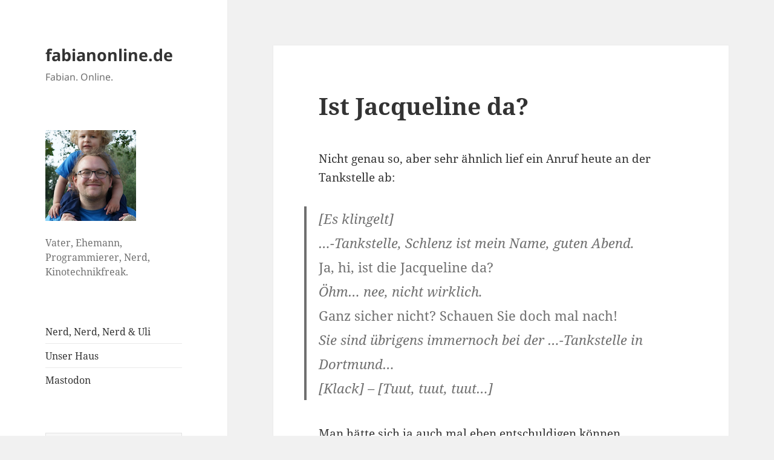

--- FILE ---
content_type: text/html; charset=UTF-8
request_url: https://blog.fabianonline.de/ist-jacqueline-da/
body_size: 11022
content:
<!DOCTYPE html>
<html lang="de" class="no-js">
<head>
	<meta charset="UTF-8">
	<meta name="viewport" content="width=device-width, initial-scale=1.0">
	<link rel="profile" href="https://gmpg.org/xfn/11">
	<link rel="pingback" href="https://blog.fabianonline.de/xmlrpc.php">
	<script>
(function(html){html.className = html.className.replace(/\bno-js\b/,'js')})(document.documentElement);
//# sourceURL=twentyfifteen_javascript_detection
</script>
<title>Ist Jacqueline da? &#8211; fabianonline.de</title>
<meta name='robots' content='max-image-preview:large' />
<link rel="alternate" type="application/rss+xml" title="fabianonline.de &raquo; Feed" href="https://blog.fabianonline.de/feed/" />
<link rel="alternate" type="application/rss+xml" title="fabianonline.de &raquo; Kommentar-Feed" href="https://blog.fabianonline.de/comments/feed/" />
<link rel="alternate" type="application/rss+xml" title="fabianonline.de &raquo; Kommentar-Feed zu Ist Jacqueline da?" href="https://blog.fabianonline.de/ist-jacqueline-da/feed/" />
<link rel="alternate" title="oEmbed (JSON)" type="application/json+oembed" href="https://blog.fabianonline.de/wp-json/oembed/1.0/embed?url=https%3A%2F%2Fblog.fabianonline.de%2Fist-jacqueline-da%2F" />
<link rel="alternate" title="oEmbed (XML)" type="text/xml+oembed" href="https://blog.fabianonline.de/wp-json/oembed/1.0/embed?url=https%3A%2F%2Fblog.fabianonline.de%2Fist-jacqueline-da%2F&#038;format=xml" />
<style id='wp-img-auto-sizes-contain-inline-css'>
img:is([sizes=auto i],[sizes^="auto," i]){contain-intrinsic-size:3000px 1500px}
/*# sourceURL=wp-img-auto-sizes-contain-inline-css */
</style>
<style id='wp-emoji-styles-inline-css'>

	img.wp-smiley, img.emoji {
		display: inline !important;
		border: none !important;
		box-shadow: none !important;
		height: 1em !important;
		width: 1em !important;
		margin: 0 0.07em !important;
		vertical-align: -0.1em !important;
		background: none !important;
		padding: 0 !important;
	}
/*# sourceURL=wp-emoji-styles-inline-css */
</style>
<style id='wp-block-library-inline-css'>
:root{--wp-block-synced-color:#7a00df;--wp-block-synced-color--rgb:122,0,223;--wp-bound-block-color:var(--wp-block-synced-color);--wp-editor-canvas-background:#ddd;--wp-admin-theme-color:#007cba;--wp-admin-theme-color--rgb:0,124,186;--wp-admin-theme-color-darker-10:#006ba1;--wp-admin-theme-color-darker-10--rgb:0,107,160.5;--wp-admin-theme-color-darker-20:#005a87;--wp-admin-theme-color-darker-20--rgb:0,90,135;--wp-admin-border-width-focus:2px}@media (min-resolution:192dpi){:root{--wp-admin-border-width-focus:1.5px}}.wp-element-button{cursor:pointer}:root .has-very-light-gray-background-color{background-color:#eee}:root .has-very-dark-gray-background-color{background-color:#313131}:root .has-very-light-gray-color{color:#eee}:root .has-very-dark-gray-color{color:#313131}:root .has-vivid-green-cyan-to-vivid-cyan-blue-gradient-background{background:linear-gradient(135deg,#00d084,#0693e3)}:root .has-purple-crush-gradient-background{background:linear-gradient(135deg,#34e2e4,#4721fb 50%,#ab1dfe)}:root .has-hazy-dawn-gradient-background{background:linear-gradient(135deg,#faaca8,#dad0ec)}:root .has-subdued-olive-gradient-background{background:linear-gradient(135deg,#fafae1,#67a671)}:root .has-atomic-cream-gradient-background{background:linear-gradient(135deg,#fdd79a,#004a59)}:root .has-nightshade-gradient-background{background:linear-gradient(135deg,#330968,#31cdcf)}:root .has-midnight-gradient-background{background:linear-gradient(135deg,#020381,#2874fc)}:root{--wp--preset--font-size--normal:16px;--wp--preset--font-size--huge:42px}.has-regular-font-size{font-size:1em}.has-larger-font-size{font-size:2.625em}.has-normal-font-size{font-size:var(--wp--preset--font-size--normal)}.has-huge-font-size{font-size:var(--wp--preset--font-size--huge)}.has-text-align-center{text-align:center}.has-text-align-left{text-align:left}.has-text-align-right{text-align:right}.has-fit-text{white-space:nowrap!important}#end-resizable-editor-section{display:none}.aligncenter{clear:both}.items-justified-left{justify-content:flex-start}.items-justified-center{justify-content:center}.items-justified-right{justify-content:flex-end}.items-justified-space-between{justify-content:space-between}.screen-reader-text{border:0;clip-path:inset(50%);height:1px;margin:-1px;overflow:hidden;padding:0;position:absolute;width:1px;word-wrap:normal!important}.screen-reader-text:focus{background-color:#ddd;clip-path:none;color:#444;display:block;font-size:1em;height:auto;left:5px;line-height:normal;padding:15px 23px 14px;text-decoration:none;top:5px;width:auto;z-index:100000}html :where(.has-border-color){border-style:solid}html :where([style*=border-top-color]){border-top-style:solid}html :where([style*=border-right-color]){border-right-style:solid}html :where([style*=border-bottom-color]){border-bottom-style:solid}html :where([style*=border-left-color]){border-left-style:solid}html :where([style*=border-width]){border-style:solid}html :where([style*=border-top-width]){border-top-style:solid}html :where([style*=border-right-width]){border-right-style:solid}html :where([style*=border-bottom-width]){border-bottom-style:solid}html :where([style*=border-left-width]){border-left-style:solid}html :where(img[class*=wp-image-]){height:auto;max-width:100%}:where(figure){margin:0 0 1em}html :where(.is-position-sticky){--wp-admin--admin-bar--position-offset:var(--wp-admin--admin-bar--height,0px)}@media screen and (max-width:600px){html :where(.is-position-sticky){--wp-admin--admin-bar--position-offset:0px}}

/*# sourceURL=wp-block-library-inline-css */
</style><style id='global-styles-inline-css'>
:root{--wp--preset--aspect-ratio--square: 1;--wp--preset--aspect-ratio--4-3: 4/3;--wp--preset--aspect-ratio--3-4: 3/4;--wp--preset--aspect-ratio--3-2: 3/2;--wp--preset--aspect-ratio--2-3: 2/3;--wp--preset--aspect-ratio--16-9: 16/9;--wp--preset--aspect-ratio--9-16: 9/16;--wp--preset--color--black: #000000;--wp--preset--color--cyan-bluish-gray: #abb8c3;--wp--preset--color--white: #fff;--wp--preset--color--pale-pink: #f78da7;--wp--preset--color--vivid-red: #cf2e2e;--wp--preset--color--luminous-vivid-orange: #ff6900;--wp--preset--color--luminous-vivid-amber: #fcb900;--wp--preset--color--light-green-cyan: #7bdcb5;--wp--preset--color--vivid-green-cyan: #00d084;--wp--preset--color--pale-cyan-blue: #8ed1fc;--wp--preset--color--vivid-cyan-blue: #0693e3;--wp--preset--color--vivid-purple: #9b51e0;--wp--preset--color--dark-gray: #111;--wp--preset--color--light-gray: #f1f1f1;--wp--preset--color--yellow: #f4ca16;--wp--preset--color--dark-brown: #352712;--wp--preset--color--medium-pink: #e53b51;--wp--preset--color--light-pink: #ffe5d1;--wp--preset--color--dark-purple: #2e2256;--wp--preset--color--purple: #674970;--wp--preset--color--blue-gray: #22313f;--wp--preset--color--bright-blue: #55c3dc;--wp--preset--color--light-blue: #e9f2f9;--wp--preset--gradient--vivid-cyan-blue-to-vivid-purple: linear-gradient(135deg,rgb(6,147,227) 0%,rgb(155,81,224) 100%);--wp--preset--gradient--light-green-cyan-to-vivid-green-cyan: linear-gradient(135deg,rgb(122,220,180) 0%,rgb(0,208,130) 100%);--wp--preset--gradient--luminous-vivid-amber-to-luminous-vivid-orange: linear-gradient(135deg,rgb(252,185,0) 0%,rgb(255,105,0) 100%);--wp--preset--gradient--luminous-vivid-orange-to-vivid-red: linear-gradient(135deg,rgb(255,105,0) 0%,rgb(207,46,46) 100%);--wp--preset--gradient--very-light-gray-to-cyan-bluish-gray: linear-gradient(135deg,rgb(238,238,238) 0%,rgb(169,184,195) 100%);--wp--preset--gradient--cool-to-warm-spectrum: linear-gradient(135deg,rgb(74,234,220) 0%,rgb(151,120,209) 20%,rgb(207,42,186) 40%,rgb(238,44,130) 60%,rgb(251,105,98) 80%,rgb(254,248,76) 100%);--wp--preset--gradient--blush-light-purple: linear-gradient(135deg,rgb(255,206,236) 0%,rgb(152,150,240) 100%);--wp--preset--gradient--blush-bordeaux: linear-gradient(135deg,rgb(254,205,165) 0%,rgb(254,45,45) 50%,rgb(107,0,62) 100%);--wp--preset--gradient--luminous-dusk: linear-gradient(135deg,rgb(255,203,112) 0%,rgb(199,81,192) 50%,rgb(65,88,208) 100%);--wp--preset--gradient--pale-ocean: linear-gradient(135deg,rgb(255,245,203) 0%,rgb(182,227,212) 50%,rgb(51,167,181) 100%);--wp--preset--gradient--electric-grass: linear-gradient(135deg,rgb(202,248,128) 0%,rgb(113,206,126) 100%);--wp--preset--gradient--midnight: linear-gradient(135deg,rgb(2,3,129) 0%,rgb(40,116,252) 100%);--wp--preset--gradient--dark-gray-gradient-gradient: linear-gradient(90deg, rgba(17,17,17,1) 0%, rgba(42,42,42,1) 100%);--wp--preset--gradient--light-gray-gradient: linear-gradient(90deg, rgba(241,241,241,1) 0%, rgba(215,215,215,1) 100%);--wp--preset--gradient--white-gradient: linear-gradient(90deg, rgba(255,255,255,1) 0%, rgba(230,230,230,1) 100%);--wp--preset--gradient--yellow-gradient: linear-gradient(90deg, rgba(244,202,22,1) 0%, rgba(205,168,10,1) 100%);--wp--preset--gradient--dark-brown-gradient: linear-gradient(90deg, rgba(53,39,18,1) 0%, rgba(91,67,31,1) 100%);--wp--preset--gradient--medium-pink-gradient: linear-gradient(90deg, rgba(229,59,81,1) 0%, rgba(209,28,51,1) 100%);--wp--preset--gradient--light-pink-gradient: linear-gradient(90deg, rgba(255,229,209,1) 0%, rgba(255,200,158,1) 100%);--wp--preset--gradient--dark-purple-gradient: linear-gradient(90deg, rgba(46,34,86,1) 0%, rgba(66,48,123,1) 100%);--wp--preset--gradient--purple-gradient: linear-gradient(90deg, rgba(103,73,112,1) 0%, rgba(131,93,143,1) 100%);--wp--preset--gradient--blue-gray-gradient: linear-gradient(90deg, rgba(34,49,63,1) 0%, rgba(52,75,96,1) 100%);--wp--preset--gradient--bright-blue-gradient: linear-gradient(90deg, rgba(85,195,220,1) 0%, rgba(43,180,211,1) 100%);--wp--preset--gradient--light-blue-gradient: linear-gradient(90deg, rgba(233,242,249,1) 0%, rgba(193,218,238,1) 100%);--wp--preset--font-size--small: 13px;--wp--preset--font-size--medium: 20px;--wp--preset--font-size--large: 36px;--wp--preset--font-size--x-large: 42px;--wp--preset--spacing--20: 0.44rem;--wp--preset--spacing--30: 0.67rem;--wp--preset--spacing--40: 1rem;--wp--preset--spacing--50: 1.5rem;--wp--preset--spacing--60: 2.25rem;--wp--preset--spacing--70: 3.38rem;--wp--preset--spacing--80: 5.06rem;--wp--preset--shadow--natural: 6px 6px 9px rgba(0, 0, 0, 0.2);--wp--preset--shadow--deep: 12px 12px 50px rgba(0, 0, 0, 0.4);--wp--preset--shadow--sharp: 6px 6px 0px rgba(0, 0, 0, 0.2);--wp--preset--shadow--outlined: 6px 6px 0px -3px rgb(255, 255, 255), 6px 6px rgb(0, 0, 0);--wp--preset--shadow--crisp: 6px 6px 0px rgb(0, 0, 0);}:where(.is-layout-flex){gap: 0.5em;}:where(.is-layout-grid){gap: 0.5em;}body .is-layout-flex{display: flex;}.is-layout-flex{flex-wrap: wrap;align-items: center;}.is-layout-flex > :is(*, div){margin: 0;}body .is-layout-grid{display: grid;}.is-layout-grid > :is(*, div){margin: 0;}:where(.wp-block-columns.is-layout-flex){gap: 2em;}:where(.wp-block-columns.is-layout-grid){gap: 2em;}:where(.wp-block-post-template.is-layout-flex){gap: 1.25em;}:where(.wp-block-post-template.is-layout-grid){gap: 1.25em;}.has-black-color{color: var(--wp--preset--color--black) !important;}.has-cyan-bluish-gray-color{color: var(--wp--preset--color--cyan-bluish-gray) !important;}.has-white-color{color: var(--wp--preset--color--white) !important;}.has-pale-pink-color{color: var(--wp--preset--color--pale-pink) !important;}.has-vivid-red-color{color: var(--wp--preset--color--vivid-red) !important;}.has-luminous-vivid-orange-color{color: var(--wp--preset--color--luminous-vivid-orange) !important;}.has-luminous-vivid-amber-color{color: var(--wp--preset--color--luminous-vivid-amber) !important;}.has-light-green-cyan-color{color: var(--wp--preset--color--light-green-cyan) !important;}.has-vivid-green-cyan-color{color: var(--wp--preset--color--vivid-green-cyan) !important;}.has-pale-cyan-blue-color{color: var(--wp--preset--color--pale-cyan-blue) !important;}.has-vivid-cyan-blue-color{color: var(--wp--preset--color--vivid-cyan-blue) !important;}.has-vivid-purple-color{color: var(--wp--preset--color--vivid-purple) !important;}.has-black-background-color{background-color: var(--wp--preset--color--black) !important;}.has-cyan-bluish-gray-background-color{background-color: var(--wp--preset--color--cyan-bluish-gray) !important;}.has-white-background-color{background-color: var(--wp--preset--color--white) !important;}.has-pale-pink-background-color{background-color: var(--wp--preset--color--pale-pink) !important;}.has-vivid-red-background-color{background-color: var(--wp--preset--color--vivid-red) !important;}.has-luminous-vivid-orange-background-color{background-color: var(--wp--preset--color--luminous-vivid-orange) !important;}.has-luminous-vivid-amber-background-color{background-color: var(--wp--preset--color--luminous-vivid-amber) !important;}.has-light-green-cyan-background-color{background-color: var(--wp--preset--color--light-green-cyan) !important;}.has-vivid-green-cyan-background-color{background-color: var(--wp--preset--color--vivid-green-cyan) !important;}.has-pale-cyan-blue-background-color{background-color: var(--wp--preset--color--pale-cyan-blue) !important;}.has-vivid-cyan-blue-background-color{background-color: var(--wp--preset--color--vivid-cyan-blue) !important;}.has-vivid-purple-background-color{background-color: var(--wp--preset--color--vivid-purple) !important;}.has-black-border-color{border-color: var(--wp--preset--color--black) !important;}.has-cyan-bluish-gray-border-color{border-color: var(--wp--preset--color--cyan-bluish-gray) !important;}.has-white-border-color{border-color: var(--wp--preset--color--white) !important;}.has-pale-pink-border-color{border-color: var(--wp--preset--color--pale-pink) !important;}.has-vivid-red-border-color{border-color: var(--wp--preset--color--vivid-red) !important;}.has-luminous-vivid-orange-border-color{border-color: var(--wp--preset--color--luminous-vivid-orange) !important;}.has-luminous-vivid-amber-border-color{border-color: var(--wp--preset--color--luminous-vivid-amber) !important;}.has-light-green-cyan-border-color{border-color: var(--wp--preset--color--light-green-cyan) !important;}.has-vivid-green-cyan-border-color{border-color: var(--wp--preset--color--vivid-green-cyan) !important;}.has-pale-cyan-blue-border-color{border-color: var(--wp--preset--color--pale-cyan-blue) !important;}.has-vivid-cyan-blue-border-color{border-color: var(--wp--preset--color--vivid-cyan-blue) !important;}.has-vivid-purple-border-color{border-color: var(--wp--preset--color--vivid-purple) !important;}.has-vivid-cyan-blue-to-vivid-purple-gradient-background{background: var(--wp--preset--gradient--vivid-cyan-blue-to-vivid-purple) !important;}.has-light-green-cyan-to-vivid-green-cyan-gradient-background{background: var(--wp--preset--gradient--light-green-cyan-to-vivid-green-cyan) !important;}.has-luminous-vivid-amber-to-luminous-vivid-orange-gradient-background{background: var(--wp--preset--gradient--luminous-vivid-amber-to-luminous-vivid-orange) !important;}.has-luminous-vivid-orange-to-vivid-red-gradient-background{background: var(--wp--preset--gradient--luminous-vivid-orange-to-vivid-red) !important;}.has-very-light-gray-to-cyan-bluish-gray-gradient-background{background: var(--wp--preset--gradient--very-light-gray-to-cyan-bluish-gray) !important;}.has-cool-to-warm-spectrum-gradient-background{background: var(--wp--preset--gradient--cool-to-warm-spectrum) !important;}.has-blush-light-purple-gradient-background{background: var(--wp--preset--gradient--blush-light-purple) !important;}.has-blush-bordeaux-gradient-background{background: var(--wp--preset--gradient--blush-bordeaux) !important;}.has-luminous-dusk-gradient-background{background: var(--wp--preset--gradient--luminous-dusk) !important;}.has-pale-ocean-gradient-background{background: var(--wp--preset--gradient--pale-ocean) !important;}.has-electric-grass-gradient-background{background: var(--wp--preset--gradient--electric-grass) !important;}.has-midnight-gradient-background{background: var(--wp--preset--gradient--midnight) !important;}.has-small-font-size{font-size: var(--wp--preset--font-size--small) !important;}.has-medium-font-size{font-size: var(--wp--preset--font-size--medium) !important;}.has-large-font-size{font-size: var(--wp--preset--font-size--large) !important;}.has-x-large-font-size{font-size: var(--wp--preset--font-size--x-large) !important;}
/*# sourceURL=global-styles-inline-css */
</style>

<style id='classic-theme-styles-inline-css'>
/*! This file is auto-generated */
.wp-block-button__link{color:#fff;background-color:#32373c;border-radius:9999px;box-shadow:none;text-decoration:none;padding:calc(.667em + 2px) calc(1.333em + 2px);font-size:1.125em}.wp-block-file__button{background:#32373c;color:#fff;text-decoration:none}
/*# sourceURL=/wp-includes/css/classic-themes.min.css */
</style>
<link rel='stylesheet' id='twentyfifteen-fonts-css' href='https://blog.fabianonline.de/wp-content/themes/twentyfifteen/assets/fonts/noto-sans-plus-noto-serif-plus-inconsolata.css?ver=20230328' media='all' />
<link rel='stylesheet' id='genericons-css' href='https://blog.fabianonline.de/wp-content/themes/twentyfifteen/genericons/genericons.css?ver=20251101' media='all' />
<link rel='stylesheet' id='twentyfifteen-style-css' href='https://blog.fabianonline.de/wp-content/themes/twentyfifteen/style.css?ver=20251202' media='all' />
<link rel='stylesheet' id='twentyfifteen-block-style-css' href='https://blog.fabianonline.de/wp-content/themes/twentyfifteen/css/blocks.css?ver=20240715' media='all' />
<script src="https://blog.fabianonline.de/wp-includes/js/jquery/jquery.min.js?ver=3.7.1" id="jquery-core-js"></script>
<script src="https://blog.fabianonline.de/wp-includes/js/jquery/jquery-migrate.min.js?ver=3.4.1" id="jquery-migrate-js"></script>
<script id="twentyfifteen-script-js-extra">
var screenReaderText = {"expand":"\u003Cspan class=\"screen-reader-text\"\u003EUntermen\u00fc \u00f6ffnen\u003C/span\u003E","collapse":"\u003Cspan class=\"screen-reader-text\"\u003EUntermen\u00fc schlie\u00dfen\u003C/span\u003E"};
//# sourceURL=twentyfifteen-script-js-extra
</script>
<script src="https://blog.fabianonline.de/wp-content/themes/twentyfifteen/js/functions.js?ver=20250729" id="twentyfifteen-script-js" defer data-wp-strategy="defer"></script>
<link rel="https://api.w.org/" href="https://blog.fabianonline.de/wp-json/" /><link rel="alternate" title="JSON" type="application/json" href="https://blog.fabianonline.de/wp-json/wp/v2/posts/398" /><link rel="EditURI" type="application/rsd+xml" title="RSD" href="https://blog.fabianonline.de/xmlrpc.php?rsd" />
<meta name="generator" content="WordPress 6.9" />
<link rel="canonical" href="https://blog.fabianonline.de/ist-jacqueline-da/" />
<link rel='shortlink' href='https://blog.fabianonline.de/?p=398' />
<!-- Analytics by WP Statistics - https://wp-statistics.com -->
</head>

<body class="wp-singular post-template-default single single-post postid-398 single-format-standard wp-embed-responsive wp-theme-twentyfifteen">
<div id="page" class="hfeed site">
	<a class="skip-link screen-reader-text" href="#content">
		Zum Inhalt springen	</a>

	<div id="sidebar" class="sidebar">
		<header id="masthead" class="site-header">
			<div class="site-branding">
									<p class="site-title"><a href="https://blog.fabianonline.de/" rel="home" >fabianonline.de</a></p>
										<p class="site-description">Fabian. Online.</p>
				
				<button class="secondary-toggle">Menü und Widgets</button>
			</div><!-- .site-branding -->
		</header><!-- .site-header -->

			<div id="secondary" class="secondary">

		
		
					<div id="widget-area" class="widget-area" role="complementary">
				<aside id="text-3" class="widget widget_text">			<div class="textwidget"><p><img decoding="async" class="alignnone size-thumbnail wp-image-1740" src="https://blog.fabianonline.de/wp-content/uploads/sites/5/2020/12/fabianonline.2-150x150.png" alt="Das neue Profilbild" width="150" height="150" /></p>
<p>Vater, Ehemann, Programmierer, Nerd, Kinotechnikfreak.</p>
</div>
		</aside><aside id="nav_menu-3" class="widget widget_nav_menu"><nav class="menu-fabian-sonstwo-container" aria-label="Menü"><ul id="menu-fabian-sonstwo" class="menu"><li id="menu-item-1724" class="menu-item menu-item-type-custom menu-item-object-custom menu-item-1724"><a href="https://nnnuu.de">Nerd, Nerd, Nerd &#038; Uli</a></li>
<li id="menu-item-1725" class="menu-item menu-item-type-custom menu-item-object-custom menu-item-1725"><a href="https://unser-haus.schlenz.ruhr">Unser Haus</a></li>
<li id="menu-item-1793" class="menu-item menu-item-type-custom menu-item-object-custom menu-item-1793"><a rel="me" href="https://mastodon.schle.nz/@fabian">Mastodon</a></li>
</ul></nav></aside><aside id="search-2" class="widget widget_search"><form role="search" method="get" class="search-form" action="https://blog.fabianonline.de/">
				<label>
					<span class="screen-reader-text">Suche nach:</span>
					<input type="search" class="search-field" placeholder="Suchen …" value="" name="s" />
				</label>
				<input type="submit" class="search-submit screen-reader-text" value="Suchen" />
			</form></aside>
		<aside id="recent-posts-2" class="widget widget_recent_entries">
		<h2 class="widget-title">Neueste Beiträge</h2><nav aria-label="Neueste Beiträge">
		<ul>
											<li>
					<a href="https://blog.fabianonline.de/meine-projekte-geolog/">Meine Projekte: Geolog</a>
									</li>
											<li>
					<a href="https://blog.fabianonline.de/gibt-es-die-fuer-mich-perfekte-todo-liste/">Gibt es die (für mich) perfekte Todo-Liste?</a>
									</li>
											<li>
					<a href="https://blog.fabianonline.de/ein-haus/">Ein Haus!</a>
									</li>
											<li>
					<a href="https://blog.fabianonline.de/schnell-wie-acht-schnecken/">Schnell wie acht Schnecken</a>
									</li>
											<li>
					<a href="https://blog.fabianonline.de/mein-wild-zusammengewurfeltes-aber-gunstiges-smarthome/">Mein wild zusammengewürfeltes, aber günstiges Smarthome</a>
									</li>
					</ul>

		</nav></aside><aside id="tag_cloud-3" class="widget widget_tag_cloud"><h2 class="widget-title">Schlagwörter</h2><nav aria-label="Schlagwörter"><div class="tagcloud"><ul class='wp-tag-cloud' role='list'>
	<li><a href="https://blog.fabianonline.de/tag/aaron/" class="tag-cloud-link tag-link-27 tag-link-position-1" style="font-size: 12.610778443114pt;" aria-label="aaron (6 Einträge)">aaron</a></li>
	<li><a href="https://blog.fabianonline.de/tag/aktionen/" class="tag-cloud-link tag-link-29 tag-link-position-2" style="font-size: 9.5089820359281pt;" aria-label="aktionen (2 Einträge)">aktionen</a></li>
	<li><a href="https://blog.fabianonline.de/tag/apple/" class="tag-cloud-link tag-link-31 tag-link-position-3" style="font-size: 8pt;" aria-label="apple (1 Eintrag)">apple</a></li>
	<li><a href="https://blog.fabianonline.de/tag/blog/" class="tag-cloud-link tag-link-33 tag-link-position-4" style="font-size: 12.023952095808pt;" aria-label="blog (5 Einträge)">blog</a></li>
	<li><a href="https://blog.fabianonline.de/tag/die-bahn/" class="tag-cloud-link tag-link-5 tag-link-position-5" style="font-size: 12.023952095808pt;" aria-label="die bahn (5 Einträge)">die bahn</a></li>
	<li><a href="https://blog.fabianonline.de/tag/english/" class="tag-cloud-link tag-link-40 tag-link-position-6" style="font-size: 8pt;" aria-label="english (1 Eintrag)">english</a></li>
	<li><a href="https://blog.fabianonline.de/tag/fabianonline-de/" class="tag-cloud-link tag-link-6 tag-link-position-7" style="font-size: 14.203592814371pt;" aria-label="fabianonline.de (10 Einträge)">fabianonline.de</a></li>
	<li><a href="https://blog.fabianonline.de/tag/fernsehen/" class="tag-cloud-link tag-link-20 tag-link-position-8" style="font-size: 10.51497005988pt;" aria-label="fernsehen (3 Einträge)">fernsehen</a></li>
	<li><a href="https://blog.fabianonline.de/tag/film/" class="tag-cloud-link tag-link-26 tag-link-position-9" style="font-size: 8pt;" aria-label="film (1 Eintrag)">film</a></li>
	<li><a href="https://blog.fabianonline.de/tag/filme/" class="tag-cloud-link tag-link-16 tag-link-position-10" style="font-size: 13.449101796407pt;" aria-label="filme (8 Einträge)">filme</a></li>
	<li><a href="https://blog.fabianonline.de/tag/fotos/" class="tag-cloud-link tag-link-3 tag-link-position-11" style="font-size: 22pt;" aria-label="fotos (92 Einträge)">fotos</a></li>
	<li><a href="https://blog.fabianonline.de/tag/h-bahn/" class="tag-cloud-link tag-link-13 tag-link-position-12" style="font-size: 12.023952095808pt;" aria-label="h-bahn (5 Einträge)">h-bahn</a></li>
	<li><a href="https://blog.fabianonline.de/tag/haus/" class="tag-cloud-link tag-link-44 tag-link-position-13" style="font-size: 8pt;" aria-label="Haus (1 Eintrag)">Haus</a></li>
	<li><a href="https://blog.fabianonline.de/tag/howto/" class="tag-cloud-link tag-link-34 tag-link-position-14" style="font-size: 8pt;" aria-label="howto (1 Eintrag)">howto</a></li>
	<li><a href="https://blog.fabianonline.de/tag/informatiker/" class="tag-cloud-link tag-link-4 tag-link-position-15" style="font-size: 8pt;" aria-label="informatiker (1 Eintrag)">informatiker</a></li>
	<li><a href="https://blog.fabianonline.de/tag/internet/" class="tag-cloud-link tag-link-14 tag-link-position-16" style="font-size: 11.353293413174pt;" aria-label="internet (4 Einträge)">internet</a></li>
	<li><a href="https://blog.fabianonline.de/tag/kind/" class="tag-cloud-link tag-link-36 tag-link-position-17" style="font-size: 10.51497005988pt;" aria-label="kind (3 Einträge)">kind</a></li>
	<li><a href="https://blog.fabianonline.de/tag/kino/" class="tag-cloud-link tag-link-9 tag-link-position-18" style="font-size: 18.14371257485pt;" aria-label="kino (31 Einträge)">kino</a></li>
	<li><a href="https://blog.fabianonline.de/tag/kurioses/" class="tag-cloud-link tag-link-7 tag-link-position-19" style="font-size: 15.125748502994pt;" aria-label="kurioses (13 Einträge)">kurioses</a></li>
	<li><a href="https://blog.fabianonline.de/tag/linux/" class="tag-cloud-link tag-link-32 tag-link-position-20" style="font-size: 8pt;" aria-label="linux (1 Eintrag)">linux</a></li>
	<li><a href="https://blog.fabianonline.de/tag/live/" class="tag-cloud-link tag-link-17 tag-link-position-21" style="font-size: 11.353293413174pt;" aria-label="live (4 Einträge)">live</a></li>
	<li><a href="https://blog.fabianonline.de/tag/mensa/" class="tag-cloud-link tag-link-10 tag-link-position-22" style="font-size: 12.610778443114pt;" aria-label="mensa (6 Einträge)">mensa</a></li>
	<li><a href="https://blog.fabianonline.de/tag/meta/" class="tag-cloud-link tag-link-38 tag-link-position-23" style="font-size: 9.5089820359281pt;" aria-label="meta (2 Einträge)">meta</a></li>
	<li><a href="https://blog.fabianonline.de/tag/mobil/" class="tag-cloud-link tag-link-23 tag-link-position-24" style="font-size: 8pt;" aria-label="mobil (1 Eintrag)">mobil</a></li>
	<li><a href="https://blog.fabianonline.de/tag/pc/" class="tag-cloud-link tag-link-21 tag-link-position-25" style="font-size: 9.5089820359281pt;" aria-label="pc (2 Einträge)">pc</a></li>
	<li><a href="https://blog.fabianonline.de/tag/projekte/" class="tag-cloud-link tag-link-45 tag-link-position-26" style="font-size: 8pt;" aria-label="Projekte (1 Eintrag)">Projekte</a></li>
	<li><a href="https://blog.fabianonline.de/tag/raumfahrt/" class="tag-cloud-link tag-link-41 tag-link-position-27" style="font-size: 8pt;" aria-label="raumfahrt (1 Eintrag)">raumfahrt</a></li>
	<li><a href="https://blog.fabianonline.de/tag/schauburg/" class="tag-cloud-link tag-link-11 tag-link-position-28" style="font-size: 11.353293413174pt;" aria-label="schauburg (4 Einträge)">schauburg</a></li>
	<li><a href="https://blog.fabianonline.de/tag/sneak/" class="tag-cloud-link tag-link-25 tag-link-position-29" style="font-size: 10.51497005988pt;" aria-label="sneak (3 Einträge)">sneak</a></li>
	<li><a href="https://blog.fabianonline.de/tag/sonstiges/" class="tag-cloud-link tag-link-2 tag-link-position-30" style="font-size: 16.383233532934pt;" aria-label="sonstiges (19 Einträge)">sonstiges</a></li>
	<li><a href="https://blog.fabianonline.de/tag/sport/" class="tag-cloud-link tag-link-43 tag-link-position-31" style="font-size: 8pt;" aria-label="Sport (1 Eintrag)">Sport</a></li>
	<li><a href="https://blog.fabianonline.de/tag/spruche/" class="tag-cloud-link tag-link-12 tag-link-position-32" style="font-size: 9.5089820359281pt;" aria-label="sprüche (2 Einträge)">sprüche</a></li>
	<li><a href="https://blog.fabianonline.de/tag/studenten/" class="tag-cloud-link tag-link-18 tag-link-position-33" style="font-size: 8pt;" aria-label="studenten (1 Eintrag)">studenten</a></li>
	<li><a href="https://blog.fabianonline.de/tag/technik/" class="tag-cloud-link tag-link-42 tag-link-position-34" style="font-size: 9.5089820359281pt;" aria-label="technik (2 Einträge)">technik</a></li>
	<li><a href="https://blog.fabianonline.de/tag/tipps-tricks/" class="tag-cloud-link tag-link-28 tag-link-position-35" style="font-size: 8pt;" aria-label="tipps &amp; tricks (1 Eintrag)">tipps &amp; tricks</a></li>
	<li><a href="https://blog.fabianonline.de/tag/tu-dortmund/" class="tag-cloud-link tag-link-35 tag-link-position-36" style="font-size: 8pt;" aria-label="tu-dortmund (1 Eintrag)">tu-dortmund</a></li>
	<li><a href="https://blog.fabianonline.de/tag/tutorial/" class="tag-cloud-link tag-link-39 tag-link-position-37" style="font-size: 8pt;" aria-label="tutorial (1 Eintrag)">tutorial</a></li>
	<li><a href="https://blog.fabianonline.de/tag/twitter/" class="tag-cloud-link tag-link-22 tag-link-position-38" style="font-size: 16.88622754491pt;" aria-label="twitter (22 Einträge)">twitter</a></li>
	<li><a href="https://blog.fabianonline.de/tag/ufc/" class="tag-cloud-link tag-link-19 tag-link-position-39" style="font-size: 15.377245508982pt;" aria-label="ufc (14 Einträge)">ufc</a></li>
	<li><a href="https://blog.fabianonline.de/tag/unerfreuliches/" class="tag-cloud-link tag-link-15 tag-link-position-40" style="font-size: 8pt;" aria-label="unerfreuliches (1 Eintrag)">unerfreuliches</a></li>
	<li><a href="https://blog.fabianonline.de/tag/uni/" class="tag-cloud-link tag-link-8 tag-link-position-41" style="font-size: 17.305389221557pt;" aria-label="uni (25 Einträge)">uni</a></li>
	<li><a href="https://blog.fabianonline.de/tag/verrucktes/" class="tag-cloud-link tag-link-30 tag-link-position-42" style="font-size: 8pt;" aria-label="verrücktes (1 Eintrag)">verrücktes</a></li>
	<li><a href="https://blog.fabianonline.de/tag/video/" class="tag-cloud-link tag-link-24 tag-link-position-43" style="font-size: 8pt;" aria-label="video (1 Eintrag)">video</a></li>
</ul>
</div>
</nav></aside><aside id="archives-2" class="widget widget_archive"><h2 class="widget-title">Archiv</h2>		<label class="screen-reader-text" for="archives-dropdown-2">Archiv</label>
		<select id="archives-dropdown-2" name="archive-dropdown">
			
			<option value="">Monat auswählen</option>
				<option value='https://blog.fabianonline.de/2021/05/'> Mai 2021 &nbsp;(1)</option>
	<option value='https://blog.fabianonline.de/2021/04/'> April 2021 &nbsp;(2)</option>
	<option value='https://blog.fabianonline.de/2020/12/'> Dezember 2020 &nbsp;(6)</option>
	<option value='https://blog.fabianonline.de/2016/06/'> Juni 2016 &nbsp;(9)</option>
	<option value='https://blog.fabianonline.de/2016/05/'> Mai 2016 &nbsp;(2)</option>
	<option value='https://blog.fabianonline.de/2014/06/'> Juni 2014 &nbsp;(1)</option>
	<option value='https://blog.fabianonline.de/2013/09/'> September 2013 &nbsp;(2)</option>
	<option value='https://blog.fabianonline.de/2013/07/'> Juli 2013 &nbsp;(1)</option>
	<option value='https://blog.fabianonline.de/2012/09/'> September 2012 &nbsp;(3)</option>
	<option value='https://blog.fabianonline.de/2012/04/'> April 2012 &nbsp;(1)</option>
	<option value='https://blog.fabianonline.de/2012/01/'> Januar 2012 &nbsp;(2)</option>
	<option value='https://blog.fabianonline.de/2011/10/'> Oktober 2011 &nbsp;(1)</option>
	<option value='https://blog.fabianonline.de/2011/06/'> Juni 2011 &nbsp;(4)</option>
	<option value='https://blog.fabianonline.de/2011/03/'> März 2011 &nbsp;(2)</option>
	<option value='https://blog.fabianonline.de/2011/02/'> Februar 2011 &nbsp;(1)</option>
	<option value='https://blog.fabianonline.de/2010/11/'> November 2010 &nbsp;(1)</option>
	<option value='https://blog.fabianonline.de/2010/07/'> Juli 2010 &nbsp;(20)</option>
	<option value='https://blog.fabianonline.de/2010/05/'> Mai 2010 &nbsp;(19)</option>
	<option value='https://blog.fabianonline.de/2010/04/'> April 2010 &nbsp;(16)</option>
	<option value='https://blog.fabianonline.de/2010/03/'> März 2010 &nbsp;(37)</option>
	<option value='https://blog.fabianonline.de/2010/02/'> Februar 2010 &nbsp;(6)</option>
	<option value='https://blog.fabianonline.de/2009/12/'> Dezember 2009 &nbsp;(1)</option>
	<option value='https://blog.fabianonline.de/2009/10/'> Oktober 2009 &nbsp;(2)</option>
	<option value='https://blog.fabianonline.de/2009/09/'> September 2009 &nbsp;(1)</option>
	<option value='https://blog.fabianonline.de/2009/08/'> August 2009 &nbsp;(2)</option>
	<option value='https://blog.fabianonline.de/2009/07/'> Juli 2009 &nbsp;(25)</option>
	<option value='https://blog.fabianonline.de/2009/06/'> Juni 2009 &nbsp;(25)</option>
	<option value='https://blog.fabianonline.de/2009/05/'> Mai 2009 &nbsp;(7)</option>
	<option value='https://blog.fabianonline.de/2009/04/'> April 2009 &nbsp;(8)</option>
	<option value='https://blog.fabianonline.de/2009/03/'> März 2009 &nbsp;(6)</option>
	<option value='https://blog.fabianonline.de/2009/02/'> Februar 2009 &nbsp;(6)</option>
	<option value='https://blog.fabianonline.de/2009/01/'> Januar 2009 &nbsp;(20)</option>
	<option value='https://blog.fabianonline.de/2008/12/'> Dezember 2008 &nbsp;(21)</option>
	<option value='https://blog.fabianonline.de/2008/11/'> November 2008 &nbsp;(6)</option>
	<option value='https://blog.fabianonline.de/2008/10/'> Oktober 2008 &nbsp;(5)</option>
	<option value='https://blog.fabianonline.de/2008/09/'> September 2008 &nbsp;(6)</option>
	<option value='https://blog.fabianonline.de/2008/08/'> August 2008 &nbsp;(17)</option>
	<option value='https://blog.fabianonline.de/2008/07/'> Juli 2008 &nbsp;(21)</option>
	<option value='https://blog.fabianonline.de/2008/06/'> Juni 2008 &nbsp;(22)</option>
	<option value='https://blog.fabianonline.de/2008/05/'> Mai 2008 &nbsp;(16)</option>
	<option value='https://blog.fabianonline.de/2008/04/'> April 2008 &nbsp;(26)</option>
	<option value='https://blog.fabianonline.de/2008/03/'> März 2008 &nbsp;(15)</option>
	<option value='https://blog.fabianonline.de/2008/02/'> Februar 2008 &nbsp;(15)</option>
	<option value='https://blog.fabianonline.de/2008/01/'> Januar 2008 &nbsp;(15)</option>
	<option value='https://blog.fabianonline.de/2007/12/'> Dezember 2007 &nbsp;(17)</option>
	<option value='https://blog.fabianonline.de/2007/11/'> November 2007 &nbsp;(19)</option>
	<option value='https://blog.fabianonline.de/2007/10/'> Oktober 2007 &nbsp;(18)</option>
	<option value='https://blog.fabianonline.de/2007/09/'> September 2007 &nbsp;(16)</option>
	<option value='https://blog.fabianonline.de/2007/08/'> August 2007 &nbsp;(20)</option>
	<option value='https://blog.fabianonline.de/2007/07/'> Juli 2007 &nbsp;(28)</option>
	<option value='https://blog.fabianonline.de/2007/06/'> Juni 2007 &nbsp;(26)</option>
	<option value='https://blog.fabianonline.de/2007/05/'> Mai 2007 &nbsp;(21)</option>
	<option value='https://blog.fabianonline.de/2007/04/'> April 2007 &nbsp;(45)</option>
	<option value='https://blog.fabianonline.de/2007/03/'> März 2007 &nbsp;(25)</option>
	<option value='https://blog.fabianonline.de/2007/02/'> Februar 2007 &nbsp;(19)</option>
	<option value='https://blog.fabianonline.de/2007/01/'> Januar 2007 &nbsp;(25)</option>
	<option value='https://blog.fabianonline.de/2006/12/'> Dezember 2006 &nbsp;(35)</option>
	<option value='https://blog.fabianonline.de/2006/11/'> November 2006 &nbsp;(31)</option>
	<option value='https://blog.fabianonline.de/2006/10/'> Oktober 2006 &nbsp;(39)</option>
	<option value='https://blog.fabianonline.de/2006/09/'> September 2006 &nbsp;(34)</option>
	<option value='https://blog.fabianonline.de/2006/08/'> August 2006 &nbsp;(40)</option>
	<option value='https://blog.fabianonline.de/2006/07/'> Juli 2006 &nbsp;(72)</option>
	<option value='https://blog.fabianonline.de/2006/06/'> Juni 2006 &nbsp;(17)</option>
	<option value='https://blog.fabianonline.de/2006/05/'> Mai 2006 &nbsp;(62)</option>
	<option value='https://blog.fabianonline.de/2006/04/'> April 2006 &nbsp;(52)</option>
	<option value='https://blog.fabianonline.de/2006/03/'> März 2006 &nbsp;(60)</option>
	<option value='https://blog.fabianonline.de/2006/02/'> Februar 2006 &nbsp;(53)</option>
	<option value='https://blog.fabianonline.de/2006/01/'> Januar 2006 &nbsp;(46)</option>
	<option value='https://blog.fabianonline.de/2005/12/'> Dezember 2005 &nbsp;(66)</option>
	<option value='https://blog.fabianonline.de/2005/11/'> November 2005 &nbsp;(77)</option>
	<option value='https://blog.fabianonline.de/2005/10/'> Oktober 2005 &nbsp;(83)</option>
	<option value='https://blog.fabianonline.de/2005/09/'> September 2005 &nbsp;(21)</option>

		</select>

			<script>
( ( dropdownId ) => {
	const dropdown = document.getElementById( dropdownId );
	function onSelectChange() {
		setTimeout( () => {
			if ( 'escape' === dropdown.dataset.lastkey ) {
				return;
			}
			if ( dropdown.value ) {
				document.location.href = dropdown.value;
			}
		}, 250 );
	}
	function onKeyUp( event ) {
		if ( 'Escape' === event.key ) {
			dropdown.dataset.lastkey = 'escape';
		} else {
			delete dropdown.dataset.lastkey;
		}
	}
	function onClick() {
		delete dropdown.dataset.lastkey;
	}
	dropdown.addEventListener( 'keyup', onKeyUp );
	dropdown.addEventListener( 'click', onClick );
	dropdown.addEventListener( 'change', onSelectChange );
})( "archives-dropdown-2" );

//# sourceURL=WP_Widget_Archives%3A%3Awidget
</script>
</aside><aside id="meta-2" class="widget widget_meta"><h2 class="widget-title">Meta</h2><nav aria-label="Meta">
		<ul>
						<li><a href="https://blog.fabianonline.de/wp-login.php">Anmelden</a></li>
			<li><a href="https://blog.fabianonline.de/feed/">Feed der Einträge</a></li>
			<li><a href="https://blog.fabianonline.de/comments/feed/">Kommentar-Feed</a></li>

			<li><a href="https://de.wordpress.org/">WordPress.org</a></li>
		</ul>

		</nav></aside>			</div><!-- .widget-area -->
		
	</div><!-- .secondary -->

	</div><!-- .sidebar -->

	<div id="content" class="site-content">

	<div id="primary" class="content-area">
		<main id="main" class="site-main">

		
<article id="post-398" class="post-398 post type-post status-publish format-standard hentry category-allgemein">
	
	<header class="entry-header">
		<h1 class="entry-title">Ist Jacqueline da?</h1>	</header><!-- .entry-header -->

	<div class="entry-content">
		<p>Nicht genau so, aber sehr ähnlich lief ein Anruf heute an der Tankstelle ab:</p>
<blockquote><p>[Es klingelt]<br />
 <b> &#8230;-Tankstelle, Schlenz ist mein Name, guten Abend.</b><br />
 <i>Ja, hi, ist die Jacqueline da?</i><br />
 <b>Öhm&#8230; nee, nicht wirklich.</b><br />
 <i>Ganz sicher nicht? Schauen Sie doch mal nach!</i><br />
 <b>Sie sind übrigens immernoch bei der &#8230;-Tankstelle in Dortmund&#8230;</b><br />
 [Klack] &#8211; [Tuut, tuut, tuut&#8230;]</p></blockquote>
<p>Man hätte sich ja auch mal eben entschuldigen können&#8230; </p>
	</div><!-- .entry-content -->

	
	<footer class="entry-footer">
		<span class="posted-on"><span class="screen-reader-text">Veröffentlicht am </span><a href="https://blog.fabianonline.de/ist-jacqueline-da/" rel="bookmark"><time class="entry-date published updated" datetime="2006-03-23T00:00:00+01:00">23. März 2006</time></a></span><span class="byline"><span class="screen-reader-text">Autor </span><span class="author vcard"><a class="url fn n" href="https://blog.fabianonline.de/author/fabian/">fabian</a></span></span>			</footer><!-- .entry-footer -->

</article><!-- #post-398 -->

<div id="comments" class="comments-area">

	
	
		<div id="respond" class="comment-respond">
		<h3 id="reply-title" class="comment-reply-title">Schreibe einen Kommentar <small><a rel="nofollow" id="cancel-comment-reply-link" href="/ist-jacqueline-da/#respond" style="display:none;">Antwort abbrechen</a></small></h3><form action="https://blog.fabianonline.de/wp-comments-post.php" method="post" id="commentform" class="comment-form"><p class="comment-notes"><span id="email-notes">Deine E-Mail-Adresse wird nicht veröffentlicht.</span> <span class="required-field-message">Erforderliche Felder sind mit <span class="required">*</span> markiert</span></p><p class="comment-form-comment"><label for="comment">Kommentar <span class="required">*</span></label> <textarea id="comment" name="comment" cols="45" rows="8" maxlength="65525" required></textarea></p><p class="comment-form-author"><label for="author">Name <span class="required">*</span></label> <input id="author" name="author" type="text" value="" size="30" maxlength="245" autocomplete="name" required /></p>
<p class="comment-form-email"><label for="email">E-Mail-Adresse <span class="required">*</span></label> <input id="email" name="email" type="email" value="" size="30" maxlength="100" aria-describedby="email-notes" autocomplete="email" required /></p>
<p class="comment-form-url"><label for="url">Website</label> <input id="url" name="url" type="url" value="" size="30" maxlength="200" autocomplete="url" /></p>
<p class="comment-form-cookies-consent"><input id="wp-comment-cookies-consent" name="wp-comment-cookies-consent" type="checkbox" value="yes" /> <label for="wp-comment-cookies-consent">Meinen Namen, meine E-Mail-Adresse und meine Website in diesem Browser für die nächste Kommentierung speichern.</label></p>
<p class="form-submit"><input name="submit" type="submit" id="submit" class="submit" value="Kommentar abschicken" /> <input type='hidden' name='comment_post_ID' value='398' id='comment_post_ID' />
<input type='hidden' name='comment_parent' id='comment_parent' value='0' />
</p><p style="display: none;"><input type="hidden" id="akismet_comment_nonce" name="akismet_comment_nonce" value="8c2c5ef152" /></p><p style="display: none !important;" class="akismet-fields-container" data-prefix="ak_"><label>&#916;<textarea name="ak_hp_textarea" cols="45" rows="8" maxlength="100"></textarea></label><input type="hidden" id="ak_js_1" name="ak_js" value="41"/><script>document.getElementById( "ak_js_1" ).setAttribute( "value", ( new Date() ).getTime() );</script></p></form>	</div><!-- #respond -->
	<p class="akismet_comment_form_privacy_notice">Diese Website verwendet Akismet, um Spam zu reduzieren. <a href="https://akismet.com/privacy/" target="_blank" rel="nofollow noopener">Erfahre, wie deine Kommentardaten verarbeitet werden.</a></p>
</div><!-- .comments-area -->

	<nav class="navigation post-navigation" aria-label="Beiträge">
		<h2 class="screen-reader-text">Beitragsnavigation</h2>
		<div class="nav-links"><div class="nav-previous"><a href="https://blog.fabianonline.de/und-wieder-der-fuchs/" rel="prev"><span class="meta-nav" aria-hidden="true">Zurück</span> <span class="screen-reader-text">Vorheriger Beitrag:</span> <span class="post-title">Und wieder der Fuchs&#8230;</span></a></div><div class="nav-next"><a href="https://blog.fabianonline.de/abkufi/" rel="next"><span class="meta-nav" aria-hidden="true">Weiter</span> <span class="screen-reader-text">Nächster Beitrag:</span> <span class="post-title">Abküfi</span></a></div></div>
	</nav>
		</main><!-- .site-main -->
	</div><!-- .content-area -->


	</div><!-- .site-content -->

	<footer id="colophon" class="site-footer">
		<div class="site-info">
									<a href="https://de.wordpress.org/" class="imprint">
				Mit Stolz präsentiert von WordPress			</a>
		</div><!-- .site-info -->
	</footer><!-- .site-footer -->

</div><!-- .site -->

<script type="speculationrules">
{"prefetch":[{"source":"document","where":{"and":[{"href_matches":"/*"},{"not":{"href_matches":["/wp-*.php","/wp-admin/*","/wp-content/uploads/sites/5/*","/wp-content/*","/wp-content/plugins/*","/wp-content/themes/twentyfifteen/*","/*\\?(.+)"]}},{"not":{"selector_matches":"a[rel~=\"nofollow\"]"}},{"not":{"selector_matches":".no-prefetch, .no-prefetch a"}}]},"eagerness":"conservative"}]}
</script>
<script src="https://blog.fabianonline.de/wp-includes/js/comment-reply.min.js?ver=6.9" id="comment-reply-js" async data-wp-strategy="async" fetchpriority="low"></script>
<script defer src="https://blog.fabianonline.de/wp-content/plugins/akismet/_inc/akismet-frontend.js?ver=1762994794" id="akismet-frontend-js"></script>
<script id="wp-emoji-settings" type="application/json">
{"baseUrl":"https://s.w.org/images/core/emoji/17.0.2/72x72/","ext":".png","svgUrl":"https://s.w.org/images/core/emoji/17.0.2/svg/","svgExt":".svg","source":{"concatemoji":"https://blog.fabianonline.de/wp-includes/js/wp-emoji-release.min.js?ver=6.9"}}
</script>
<script type="module">
/*! This file is auto-generated */
const a=JSON.parse(document.getElementById("wp-emoji-settings").textContent),o=(window._wpemojiSettings=a,"wpEmojiSettingsSupports"),s=["flag","emoji"];function i(e){try{var t={supportTests:e,timestamp:(new Date).valueOf()};sessionStorage.setItem(o,JSON.stringify(t))}catch(e){}}function c(e,t,n){e.clearRect(0,0,e.canvas.width,e.canvas.height),e.fillText(t,0,0);t=new Uint32Array(e.getImageData(0,0,e.canvas.width,e.canvas.height).data);e.clearRect(0,0,e.canvas.width,e.canvas.height),e.fillText(n,0,0);const a=new Uint32Array(e.getImageData(0,0,e.canvas.width,e.canvas.height).data);return t.every((e,t)=>e===a[t])}function p(e,t){e.clearRect(0,0,e.canvas.width,e.canvas.height),e.fillText(t,0,0);var n=e.getImageData(16,16,1,1);for(let e=0;e<n.data.length;e++)if(0!==n.data[e])return!1;return!0}function u(e,t,n,a){switch(t){case"flag":return n(e,"\ud83c\udff3\ufe0f\u200d\u26a7\ufe0f","\ud83c\udff3\ufe0f\u200b\u26a7\ufe0f")?!1:!n(e,"\ud83c\udde8\ud83c\uddf6","\ud83c\udde8\u200b\ud83c\uddf6")&&!n(e,"\ud83c\udff4\udb40\udc67\udb40\udc62\udb40\udc65\udb40\udc6e\udb40\udc67\udb40\udc7f","\ud83c\udff4\u200b\udb40\udc67\u200b\udb40\udc62\u200b\udb40\udc65\u200b\udb40\udc6e\u200b\udb40\udc67\u200b\udb40\udc7f");case"emoji":return!a(e,"\ud83e\u1fac8")}return!1}function f(e,t,n,a){let r;const o=(r="undefined"!=typeof WorkerGlobalScope&&self instanceof WorkerGlobalScope?new OffscreenCanvas(300,150):document.createElement("canvas")).getContext("2d",{willReadFrequently:!0}),s=(o.textBaseline="top",o.font="600 32px Arial",{});return e.forEach(e=>{s[e]=t(o,e,n,a)}),s}function r(e){var t=document.createElement("script");t.src=e,t.defer=!0,document.head.appendChild(t)}a.supports={everything:!0,everythingExceptFlag:!0},new Promise(t=>{let n=function(){try{var e=JSON.parse(sessionStorage.getItem(o));if("object"==typeof e&&"number"==typeof e.timestamp&&(new Date).valueOf()<e.timestamp+604800&&"object"==typeof e.supportTests)return e.supportTests}catch(e){}return null}();if(!n){if("undefined"!=typeof Worker&&"undefined"!=typeof OffscreenCanvas&&"undefined"!=typeof URL&&URL.createObjectURL&&"undefined"!=typeof Blob)try{var e="postMessage("+f.toString()+"("+[JSON.stringify(s),u.toString(),c.toString(),p.toString()].join(",")+"));",a=new Blob([e],{type:"text/javascript"});const r=new Worker(URL.createObjectURL(a),{name:"wpTestEmojiSupports"});return void(r.onmessage=e=>{i(n=e.data),r.terminate(),t(n)})}catch(e){}i(n=f(s,u,c,p))}t(n)}).then(e=>{for(const n in e)a.supports[n]=e[n],a.supports.everything=a.supports.everything&&a.supports[n],"flag"!==n&&(a.supports.everythingExceptFlag=a.supports.everythingExceptFlag&&a.supports[n]);var t;a.supports.everythingExceptFlag=a.supports.everythingExceptFlag&&!a.supports.flag,a.supports.everything||((t=a.source||{}).concatemoji?r(t.concatemoji):t.wpemoji&&t.twemoji&&(r(t.twemoji),r(t.wpemoji)))});
//# sourceURL=https://blog.fabianonline.de/wp-includes/js/wp-emoji-loader.min.js
</script>

</body>
</html>
